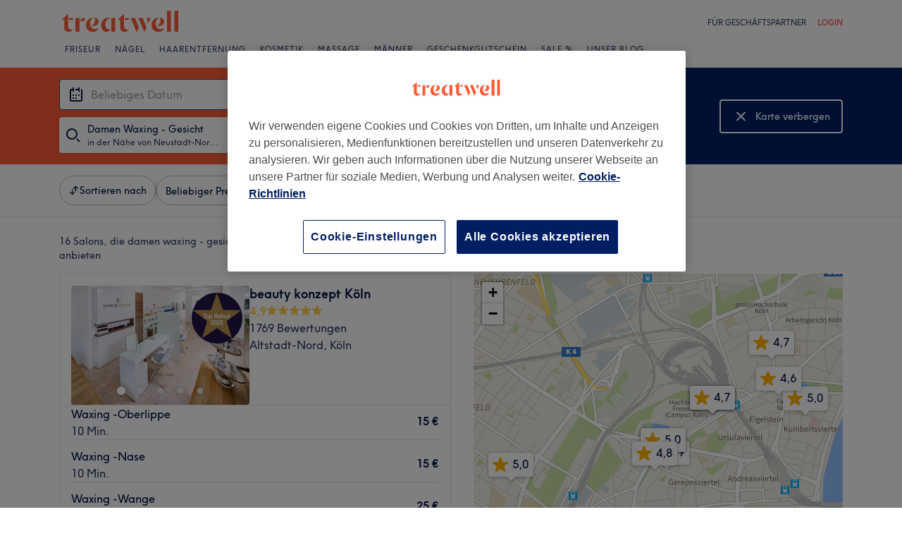

--- FILE ---
content_type: text/css; charset=UTF-8
request_url: https://www.treatwell.de/nmp/asset/BrowsePage~HomePage~NearMePage~QuestionPage~TreatmentPage~TreatmentTypePage~VenueTypePage-7da483.css
body_size: 1887
content:
.StickyCollapse-module--heroTransition--ae11e6{transition-timing-function:cubic-bezier(.4,0,.2,1);transition-duration:.3s}.StickyCollapse-module--container--d63e74{z-index:calc(var(--Modal-zIndex) - 1);top:0;transition-property:top}.StickyCollapse-module--sticky--3bffa5{position:sticky}.StickyCollapse-module--hidden--d0d473{top:calc(-1 * var(--StickyCollapse-height))}@media (min-width:520px){.StickyCollapse-module--container--d63e74{z-index:1}}.WhatWhereWhen-module--www--9077f0{display:flex;justify-content:space-between;flex-grow:1}.WhatWhereWhen-module--background--04454c{background-position:0;background-repeat:no-repeat}.WhatWhereWhen-module--content--2344b8{max-width:1160px;margin:0 auto;padding:16px}.WhatWhereWhen-module--viewModeToggle--9273ef{display:none}.WhatWhereWhen-module--collapsed--a740ab .WhatWhereWhen-module--viewModeToggle--9273ef{display:flex;align-items:center}.WhatWhereWhen-module--collapsing--062f02{animation:WhatWhereWhen-module--collapsing-animation--b07bc8 .4s ease-out}.WhatWhereWhen-module--expanding--c0b0f3{animation:WhatWhereWhen-module--expanding-animation--2af785 .4s ease-out}.WhatWhereWhen-module--collapsing--062f02 .WhatWhereWhen-module--content--2344b8,.WhatWhereWhen-module--expanding--c0b0f3 .WhatWhereWhen-module--content--2344b8{animation:WhatWhereWhen-module--fade-in--4f9802 .4s ease-out}@keyframes WhatWhereWhen-module--fade-in--4f9802{0%{opacity:0}20%{opacity:0}to{opacity:1}}@keyframes WhatWhereWhen-module--collapsing-animation--b07bc8{0%{transform:scaleY(1.52);transform-origin:top}to{transform:scaleY(1);transform-origin:top}}@keyframes WhatWhereWhen-module--expanding-animation--2af785{0%{transform:scaleY(.4);transform-origin:top}to{transform:scaleY(1);transform-origin:top}}.WhatWhereWhen-module--headline--15797b{display:none}.WhatWhereWhen-module--inputs--da978f{width:auto;flex:1 0 auto}.WhatWhereWhen-module--inputs--da978f>div:not(:last-child){margin-bottom:10px}.WhatWhereWhen-module--collapsed--a740ab .WhatWhereWhen-module--headline--15797b{font-size:24px}.WhatWhereWhen-module--hideInput--4d4bc6{display:none}.WhatWhereWhen-module--renderInput--b3b3fa{display:block}@media (min-width:520px){.WhatWhereWhen-module--background--04454c{background-position-x:center}.WhatWhereWhen-module--inputs--da978f{flex:0 0 auto}.WhatWhereWhen-module--inputs--da978f>div{width:360px}.WhatWhereWhen-module--viewModeToggle--9273ef{display:flex;align-items:center;margin-left:16px}}@media (min-width:992px){.WhatWhereWhen-module--background--04454c{background-position-x:left}.WhatWhereWhen-module--content--2344b8{padding:16px 24px}.WhatWhereWhen-module--headline--15797b{display:block;align-self:center;flex:1 1 auto;margin-left:32px;margin-right:16px;color:var(--color-white);font-size:32px;font-weight:700}}.ViewModeToggle-module--button--6e057e{padding:5px 0 5px 16px}@media (min-width:520px){.ViewModeToggle-module--button--6e057e{border-radius:4px;border:solid 2px var(--color-white);padding-right:16px}}@media (max-width:350px){.ViewModeToggle-module--button--6e057e>div[class*=label]{display:none}}.Header-module--header--05e04c{display:flex;align-items:center;justify-content:space-between;height:48px;padding:var(--spacing-md)}.Header-module--close--47f42e{color:var(--color-base-navy);cursor:pointer}.Header-module--icon--a64dc4{color:var(--color-base-navy)}@media (min-width:520px){.Header-module--mobileOnly--0dee57{display:none}}.SelectInput-module--list--85bf07{overflow:hidden;padding-top:7px;padding-bottom:66px}@media (min-width:520px){.SelectInput-module--list--85bf07{max-height:260px;padding-top:0;padding-bottom:0;overflow-y:auto}}.ListItem-module--selectable--11f344{background-image:url([data-uri]);background-repeat:no-repeat;background-position:calc(100% - 16px)}.ListItem-module--selected--4c23bd{background-image:url([data-uri])}.ListItem-module--listItem--4884c1{display:flex;justify-content:space-between;align-items:center;padding:12px 48px 12px 16px;color:var(--color-grey-90);font-size:14px;line-height:24px;cursor:pointer;text-decoration:none}.ListItem-module--categorySeparator--b3f75c{margin-right:16px}.ListItem-module--categorySeparator--b3f75c,.ListItem-module--listItemSeparator--6bfb86{background-color:var(--color-grey-10);height:1px;margin-left:16px;content:""}.ListItem-module--currentLocation--652bee{background-image:url([data-uri]);background-repeat:no-repeat;background-position:16px 8px;padding-left:48px;color:var(--color-base-navy)}.LocationRadius-module--select--794147{background:none;flex-grow:2;margin-left:15px;border:1px solid var(--color-grey-90);font-size:16px}.LocationRadius-module--label--a3dd87{color:var(--color-grey-90);font-size:14px;font-weight:700;cursor:inherit}@media (max-width:519px){.DropdownInput-module--bodyFocused--39cde5{overflow:hidden}}.DropdownInput-module--containerFocused--16915f{position:fixed;display:flex;flex-direction:column;left:0;top:0;right:0;bottom:0;background-color:var(--color-white);z-index:10}@media (max-width:519px){.DropdownInput-module--containerFocused--16915f{margin:0!important}}.DropdownInput-module--searchArea--4ed0f5.DropdownInput-module--focused--f55bab{display:block;padding-left:16px;padding-right:8px;padding-top:8px;padding-bottom:12px;border-bottom:1px solid var(--color-grey-10)}.DropdownInput-module--dropdownContainer--6ea99b{z-index:1001;position:relative;flex:1;overflow-x:hidden;overflow-y:auto}@media (min-width:520px){.DropdownInput-module--containerFocused--16915f{position:relative;display:block;left:0;top:0;width:auto;height:auto;background-color:transparent}.DropdownInput-module--searchArea--4ed0f5.DropdownInput-module--focused--f55bab{z-index:0;box-sizing:border-box;padding-left:0;padding-right:0;padding-top:0;padding-bottom:0;border-bottom:none}.DropdownInput-module--dropdownContainer--6ea99b{position:absolute;top:0;left:0;margin-top:0;padding-top:0;padding-bottom:0;background-color:var(--color-white);box-shadow:0 40px 80px rgba(0,0,0,.25)}}.ListHeading-module--listHeading--205469{padding-left:16px;padding-right:16px;height:44px;display:flex;align-items:center;color:var(--color-grey-90);font-size:14px;font-weight:700;line-height:20px;cursor:default}.InputField-module--inputOutlineOffset--382445 input{outline-offset:0!important}.InputField-module--input--ba477c{--Input-placeholder-color:var(--color-foundations-grey-800-light)}.ListLabel-module--listLabel--17841c{padding-left:16px;padding-right:16px;height:44px;display:flex;align-items:center;color:var(--color-grey-90);font-size:14px;font-weight:700;line-height:20px;cursor:default}

--- FILE ---
content_type: text/javascript; charset=UTF-8
request_url: https://www.treatwell.de/nmp/asset/vendors~BrowsePage~VenuePage-ae54f0.js
body_size: 6710
content:
(window.webpackJsonp=window.webpackJsonp||[]).push([[4],{1049:function(e,t,n){"use strict";n.d(t,"a",(function(){return u}));var r=n(1),o=n(878),i="Rating-module_label__1wOHw",c=n(45),l=(n(4),n(43)),a=(n(101),n(0),{16:{textType:"bodyHeavy",labelSpacing:"xs",starSpacing:"xxs",alignmentAdjustment:2},24:{textType:"smHero",labelSpacing:"xs",starSpacing:"xs",alignmentAdjustment:3},32:{textType:"mdHero",labelSpacing:"md",starSpacing:"sm",alignmentAdjustment:2}}),u=function(e){var t=e.rating,n=e.showRatingValue,u=e.ariaLabel,s=e.size,f=e["data-cy"],p=a[s],d=parseFloat(t.toString().replace(",",".")),b="";isNaN(d)&&(d=0,b="-.-");var y,v,h={marginTop:"-".concat(p.alignmentAdjustment,"px")};return r.a.jsxs(c.a,{align:"center",space:p.labelSpacing,"aria-label":u,"data-cy":f,children:[n?(v=b||(d>0?t:t.toString().replace(/0/g,"-")),r.a.jsx(l.a,{type:p.textType,className:i,"aria-hidden":u?"true":"false","data-cy":"rating-label",children:v})):null,r.a.jsx(c.a,{align:"center",space:p.starSpacing,style:h,children:(y=Math.round(2*d)/2,[1,2,3,4,5].map((function(e){var t=function(e,t){return e>t&&e-1<t?"half":t>=e?"full":"empty"}(e,y);return r.a.jsx(o.a,{size:s,fill:t},e)})))})]})}},132:function(e,t,n){"use strict";n.d(t,"a",(function(){return p}));var r=n(1),o={box:"Box-module_box__1RhC8",none:"Box-module_none__2A8Fu",xxs:"Box-module_xxs__2mtWs",xs:"Box-module_xs__1A5WQ",sm:"Box-module_sm__1KY0F",md:"Box-module_md__2lHcb",lg:"Box-module_lg__3Z9DL",xl:"Box-module_xl__iYCCI",xxl:"Box-module_xxl__3ruOe",noneWide:"Box-module_noneWide__QtLO8",xxsWide:"Box-module_xxsWide__eajEo",xsWide:"Box-module_xsWide__6X0FH",smWide:"Box-module_smWide__2unCV",mdWide:"Box-module_mdWide__1gm7o",lgWide:"Box-module_lgWide__2ylVw",xlWide:"Box-module_xlWide__1YuaX",xxlWide:"Box-module_xxlWide__WEOAL"},i=n(27),c=n(4);function l(e,t){var n=Object.keys(e);if(Object.getOwnPropertySymbols){var r=Object.getOwnPropertySymbols(e);t&&(r=r.filter((function(t){return Object.getOwnPropertyDescriptor(e,t).enumerable}))),n.push.apply(n,r)}return n}function a(e){for(var t=1;t<arguments.length;t++){var n=null!=arguments[t]?arguments[t]:{};t%2?l(Object(n),!0).forEach((function(t){u(e,t,n[t])})):Object.getOwnPropertyDescriptors?Object.defineProperties(e,Object.getOwnPropertyDescriptors(n)):l(Object(n)).forEach((function(t){Object.defineProperty(e,t,Object.getOwnPropertyDescriptor(n,t))}))}return e}function u(e,t,n){return t in e?Object.defineProperty(e,t,{value:n,enumerable:!0,configurable:!0,writable:!0}):e[t]=n,e}function s(e,t){if(null==e)return{};var n,r,o=function(e,t){if(null==e)return{};var n,r,o={},i=Object.keys(e);for(r=0;r<i.length;r++)n=i[r],t.indexOf(n)>=0||(o[n]=e[n]);return o}(e,t);if(Object.getOwnPropertySymbols){var i=Object.getOwnPropertySymbols(e);for(r=0;r<i.length;r++)n=i[r],t.indexOf(n)>=0||Object.prototype.propertyIsEnumerable.call(e,n)&&(o[n]=e[n])}return o}var f={none:o.noneWide,xxs:o.xxsWide,xs:o.xsWide,sm:o.smWide,md:o.mdWide,lg:o.lgWide,xl:o.xlWide,xxl:o.xxlWide},p=function(e){var t=e.children,n=e.className,l=e.padding,u=void 0===l?"md":l,p=e.paddingWide,d=void 0===p?"lg":p,b=s(e,["children","className","padding","paddingWide"]),y=Object(c.a)(o.box,n,o[u],f[d]);return r.a.jsx(i.a,a(a({className:y},b),{},{children:t}))};p.displayName="Box"},159:function(e,t,n){"use strict";n.d(t,"a",(function(){return s}));var r=n(1),o=n(27);function i(e,t){var n=Object.keys(e);if(Object.getOwnPropertySymbols){var r=Object.getOwnPropertySymbols(e);t&&(r=r.filter((function(t){return Object.getOwnPropertyDescriptor(e,t).enumerable}))),n.push.apply(n,r)}return n}function c(e){for(var t=1;t<arguments.length;t++){var n=null!=arguments[t]?arguments[t]:{};t%2?i(Object(n),!0).forEach((function(t){l(e,t,n[t])})):Object.getOwnPropertyDescriptors?Object.defineProperties(e,Object.getOwnPropertyDescriptors(n)):i(Object(n)).forEach((function(t){Object.defineProperty(e,t,Object.getOwnPropertyDescriptor(n,t))}))}return e}function l(e,t,n){return t in e?Object.defineProperty(e,t,{value:n,enumerable:!0,configurable:!0,writable:!0}):e[t]=n,e}function a(e,t){if(null==e)return{};var n,r,o=function(e,t){if(null==e)return{};var n,r,o={},i=Object.keys(e);for(r=0;r<i.length;r++)n=i[r],t.indexOf(n)>=0||(o[n]=e[n]);return o}(e,t);if(Object.getOwnPropertySymbols){var i=Object.getOwnPropertySymbols(e);for(r=0;r<i.length;r++)n=i[r],t.indexOf(n)>=0||Object.prototype.propertyIsEnumerable.call(e,n)&&(o[n]=e[n])}return o}var u={16:["M6 13a3 3 0 01-5.995.176L0 13v-3a3 3 0 012.824-2.995L3 7h4v4h.189l.007-.025a5.57 5.57 0 014.41-3.898l.247-.036L11.133 2H8V0h3.133a2 2 0 011.952 1.564l.028.153L14.153 9h-1.622a3.566 3.566 0 00-3.51 2.935l-.029.189-.11.876H6zm7-3a3 3 0 110 6 3 3 0 010-6zm-9 3H2a1 1 0 001.993.117L4 13zm9-1a1 1 0 100 2 1 1 0 000-2zM5 9H3a1 1 0 00-.993.883L2 10v1h3V9zm2-5v2H2a2 2 0 012-2h3z"],24:["M18.5 15a3.5 3.5 0 110 7 3.5 3.5 0 010-7zM17.18 2a2 2 0 011.924 1.454l.037.154L21.22 14h-3.097a4.28 4.28 0 00-4.097 3.04l-.056.203-.19.757H10v.4c0 1.988-1.567 3.6-3.5 3.6-1.869 0-3.395-1.506-3.495-3.402L3 18.4V18H2v-4a4 4 0 013.8-3.995L6 10h5v6h1.271l.079-.193a6.282 6.282 0 015.52-3.802l.253-.005h.657l-1.6-8H14V2h3.18zm1.32 15a1.5 1.5 0 100 3 1.5 1.5 0 000-3zM8 18H5v.4c0 .846.61 1.521 1.365 1.594L6.5 20c.77 0 1.424-.628 1.494-1.453L8 18.4V18zm1-6H6a2 2 0 00-1.995 1.85L4 14v2h5v-4zm2-5v2H5a2 2 0 012-2h4z"]},s=function(e){var t=e.size,n=e.className,i=a(e,["size","className"]),l=u[t].map((function(e,t){return r.a.jsx("path",{d:e,fillRule:"evenodd"},String(t))}));return r.a.jsx(o.a,c(c({as:"svg",height:t,width:t,viewBox:"0 0 ".concat(t," ").concat(t),className:n,xmlns:"http://www.w3.org/2000/svg","aria-hidden":"true",preserveAspectRatio:"xMidYMid meet",fill:"currentColor"},i),{},{children:l}))};s.displayName="IconMobileVenue"},160:function(e,t,n){"use strict";n.d(t,"a",(function(){return s}));var r=n(1),o=n(27);function i(e,t){var n=Object.keys(e);if(Object.getOwnPropertySymbols){var r=Object.getOwnPropertySymbols(e);t&&(r=r.filter((function(t){return Object.getOwnPropertyDescriptor(e,t).enumerable}))),n.push.apply(n,r)}return n}function c(e){for(var t=1;t<arguments.length;t++){var n=null!=arguments[t]?arguments[t]:{};t%2?i(Object(n),!0).forEach((function(t){l(e,t,n[t])})):Object.getOwnPropertyDescriptors?Object.defineProperties(e,Object.getOwnPropertyDescriptors(n)):i(Object(n)).forEach((function(t){Object.defineProperty(e,t,Object.getOwnPropertyDescriptor(n,t))}))}return e}function l(e,t,n){return t in e?Object.defineProperty(e,t,{value:n,enumerable:!0,configurable:!0,writable:!0}):e[t]=n,e}function a(e,t){if(null==e)return{};var n,r,o=function(e,t){if(null==e)return{};var n,r,o={},i=Object.keys(e);for(r=0;r<i.length;r++)n=i[r],t.indexOf(n)>=0||(o[n]=e[n]);return o}(e,t);if(Object.getOwnPropertySymbols){var i=Object.getOwnPropertySymbols(e);for(r=0;r<i.length;r++)n=i[r],t.indexOf(n)>=0||Object.prototype.propertyIsEnumerable.call(e,n)&&(o[n]=e[n])}return o}var u={16:["M8 0a8 8 0 110 16A8 8 0 018 0zm0 2a6 6 0 100 12A6 6 0 008 2zm1.686 1.919l1.628 1.162-5 7-1.628-1.162 5-7zM10.5 9a1.5 1.5 0 11-.001 3.001A1.5 1.5 0 0110.5 9zm-5-5a1.5 1.5 0 11-.001 3.001A1.5 1.5 0 015.5 4z"],24:["M12 1c6.075 0 11 4.925 11 11s-4.925 11-11 11S1 18.075 1 12 5.925 1 12 1zm0 2a9 9 0 10.001 18.001A9 9 0 0012 3zm1.24 3.391l1.849.765-4.33 10.453-1.848-.765 4.33-10.453zM16 13a2 2 0 11.001 3.999A2 2 0 0116 13zM8 7a2 2 0 11.001 3.999A2 2 0 018 7z"]},s=function(e){var t=e.size,n=e.className,i=a(e,["size","className"]),l=u[t].map((function(e,t){return r.a.jsx("path",{d:e,fillRule:"evenodd"},String(t))}));return r.a.jsx(o.a,c(c({as:"svg",height:t,width:t,viewBox:"0 0 ".concat(t," ").concat(t),className:n,xmlns:"http://www.w3.org/2000/svg","aria-hidden":"true",preserveAspectRatio:"xMidYMid meet",fill:"currentColor"},i),{},{children:l}))};s.displayName="IconDiscountOutline"},161:function(e,t,n){"use strict";n.d(t,"a",(function(){return s}));var r=n(1),o=n(27);function i(e,t){var n=Object.keys(e);if(Object.getOwnPropertySymbols){var r=Object.getOwnPropertySymbols(e);t&&(r=r.filter((function(t){return Object.getOwnPropertyDescriptor(e,t).enumerable}))),n.push.apply(n,r)}return n}function c(e){for(var t=1;t<arguments.length;t++){var n=null!=arguments[t]?arguments[t]:{};t%2?i(Object(n),!0).forEach((function(t){l(e,t,n[t])})):Object.getOwnPropertyDescriptors?Object.defineProperties(e,Object.getOwnPropertyDescriptors(n)):i(Object(n)).forEach((function(t){Object.defineProperty(e,t,Object.getOwnPropertyDescriptor(n,t))}))}return e}function l(e,t,n){return t in e?Object.defineProperty(e,t,{value:n,enumerable:!0,configurable:!0,writable:!0}):e[t]=n,e}function a(e,t){if(null==e)return{};var n,r,o=function(e,t){if(null==e)return{};var n,r,o={},i=Object.keys(e);for(r=0;r<i.length;r++)n=i[r],t.indexOf(n)>=0||(o[n]=e[n]);return o}(e,t);if(Object.getOwnPropertySymbols){var i=Object.getOwnPropertySymbols(e);for(r=0;r<i.length;r++)n=i[r],t.indexOf(n)>=0||Object.prototype.propertyIsEnumerable.call(e,n)&&(o[n]=e[n])}return o}var u={16:["M12.5 6C14.433 6 16 7.492 16 9.333c0 2.5-3.5 6.667-3.5 6.667l-.284-.352C11.382 14.593 9 11.396 9 9.333 9 7.493 10.567 6 12.5 6zM8 1l3.407 2.858.423.356-1.285 1.532-1.728-1.45L8 3.612 4 6.967V13h5v2H4a2 2 0 01-2-2V8.644l-.375.316L.34 7.428 8 1zm4.5 7c-.85 0-1.5.62-1.5 1.333 0 .307.166.86.497 1.55.195.405.436.84.716 1.293l.217.343.07.106.07-.106c.298-.462.56-.907.778-1.327l.155-.31c.331-.689.497-1.242.497-1.549C14 8.62 13.35 8 12.5 8z"],24:["M22.036 10.393a5.951 5.951 0 01.662 7.628L18.5 24l-4.198-5.979a5.951 5.951 0 01.662-7.628 5 5 0 017.072 0zm-5.657 1.415a3.951 3.951 0 00-.55 4.9l.11.164 2.561 3.647 2.561-3.647a3.951 3.951 0 00-.303-4.921l-.137-.143a3 3 0 00-4.242 0zM9.5 0l7.66 6.428-1.285 1.532L9.5 2.611 3.999 7.226 4 17h1.999L6 10.997c0-.55.451-.997.99-.997h4.02c.546 0 .99.453.99.997V19H4a2 2 0 01-2-2l-.001-8.096-.712.599L0 7.97 9.5 0zm.5 12H8v5h2v-5zm8.5 1.5a1 1 0 110 2 1 1 0 010-2z"]},s=function(e){var t=e.size,n=e.className,i=a(e,["size","className"]),l=u[t].map((function(e,t){return r.a.jsx("path",{d:e,fillRule:"evenodd"},String(t))}));return r.a.jsx(o.a,c(c({as:"svg",height:t,width:t,viewBox:"0 0 ".concat(t," ").concat(t),className:n,xmlns:"http://www.w3.org/2000/svg","aria-hidden":"true",preserveAspectRatio:"xMidYMid meet",fill:"currentColor"},i),{},{children:l}))};s.displayName="IconHomebasedVenue"},878:function(e,t,n){"use strict";n.d(t,"a",(function(){return b})),n.d(t,"b",(function(){return y}));var r=n(1),o=n(0),i=n(100),c=n(433);function l(e,t){var n=Object.keys(e);if(Object.getOwnPropertySymbols){var r=Object.getOwnPropertySymbols(e);t&&(r=r.filter((function(t){return Object.getOwnPropertyDescriptor(e,t).enumerable}))),n.push.apply(n,r)}return n}function a(e){for(var t=1;t<arguments.length;t++){var n=null!=arguments[t]?arguments[t]:{};t%2?l(Object(n),!0).forEach((function(t){u(e,t,n[t])})):Object.getOwnPropertyDescriptors?Object.defineProperties(e,Object.getOwnPropertyDescriptors(n)):l(Object(n)).forEach((function(t){Object.defineProperty(e,t,Object.getOwnPropertyDescriptor(n,t))}))}return e}function u(e,t,n){return t in e?Object.defineProperty(e,t,{value:n,enumerable:!0,configurable:!0,writable:!0}):e[t]=n,e}function s(e,t){if(null==e)return{};var n,r,o=function(e,t){if(null==e)return{};var n,r,o={},i=Object.keys(e);for(r=0;r<i.length;r++)n=i[r],t.indexOf(n)>=0||(o[n]=e[n]);return o}(e,t);if(Object.getOwnPropertySymbols){var i=Object.getOwnPropertySymbols(e);for(r=0;r<i.length;r++)n=i[r],t.indexOf(n)>=0||Object.prototype.propertyIsEnumerable.call(e,n)&&(o[n]=e[n])}return o}var f="half-star-gradient",p={empty:i.ColorBloomYellow200,half:"url(#".concat(f,")"),full:i.ColorBloomBaseYellow600},d={16:"M4.767 14.77c-.787.589-1.599-.03-1.308-.997L4.65 9.802 1.44 7.324c-.777-.6-.474-1.61.496-1.61h4.006l1.252-3.993c.302-.965 1.309-.958 1.61 0l1.251 3.994h4.006c.976 0 1.272 1.01.496 1.609l-3.21 2.478 1.192 3.97c.29.968-.52 1.587-1.308.998l-3.233-2.417-3.232 2.417z",24:"M6.92 22.639c-1.237.925-2.513-.047-2.056-1.567l1.873-6.24-5.044-3.895C.472 9.994.948 8.41 2.472 8.41h6.295l1.967-6.276c.476-1.517 2.058-1.505 2.53 0L15.23 8.41h6.295c1.533 0 2 1.586.779 2.528l-5.044 3.895 1.874 6.24c.456 1.52-.82 2.492-2.057 1.567L12 18.84l-5.08 3.799z",32:"M9.245 28.706C7.6 29.88 5.903 28.647 6.51 26.72l2.492-7.91-6.708-4.936c-1.625-1.196-.992-3.205 1.035-3.205h8.373l2.616-7.955c.633-1.923 2.736-1.908 3.364 0l2.616 7.955h8.373c2.039 0 2.658 2.01 1.035 3.205l-6.708 4.937 2.492 7.91c.607 1.926-1.09 3.16-2.735 1.986L16 23.891l-6.755 4.815z"},b=function(e){var t=e.size,n=e.fill,o=s(e,["size","fill"]);return m(n),r.a.jsx("svg",a(a({xmlns:"http://www.w3.org/2000/svg",width:t,height:t,viewBox:"0 0 ".concat(t," ").concat(t)},o),{},{children:r.a.jsx("path",{fill:p[n],fillRule:"evenodd",d:d[t]})}))},y=function(e){return r.a.jsx("path",{fill:e,fillRule:"evenodd",d:d[32]})},v='\n<svg style="width:0; height:0">\n  <defs>\n    <linearGradient id="star-gradient">\n      <stop offset="0%" stop-color="'.concat(i.ColorBloomBaseYellow600,'"></stop>\n      <stop offset="50%" stop-color="').concat(i.ColorBloomBaseYellow600,'"></stop>\n      <stop offset="50%" stop-color="').concat(i.ColorBloomYellow200,'"></stop>\n      <stop offset="100%" stop-color=').concat(i.ColorBloomYellow200,"></stop>\n    </linearGradient>\n    <linearGradient\n      id=").concat(f,'\n      href="#star-gradient"\n      spreadMethod="repeat">\n    </linearGradient>\n  </defs>\n</svg>\n'),h="".concat(f,"-container"),m=function(e){Object(o.useEffect)((function(){if("half"===e&&!Boolean(document.querySelector("#".concat(h)))){var t=document.createElement("div");t.id=h,t.classList.add(c.a.visuallyHidden),t.innerHTML=v,document.body.prepend(t)}}),[e])}},898:function(e,t){function n(e){return n="function"==typeof Symbol&&"symbol"==typeof Symbol.iterator?function(e){return typeof e}:function(e){return e&&"function"==typeof Symbol&&e.constructor===Symbol&&e!==Symbol.prototype?"symbol":typeof e},n(e)}var r=1/0,o=9007199254740991,i=17976931348623157e292,c=NaN,l="[object Function]",a="[object GeneratorFunction]",u="[object Symbol]",s=/^\s+|\s+$/g,f=/^[-+]0x[0-9a-f]+$/i,p=/^0b[01]+$/i,d=/^0o[0-7]+$/i,b=/^(?:0|[1-9]\d*)$/,y=parseInt,v=Object.prototype.toString,h=Math.ceil,m=Math.max;function g(e){var t=n(e);return!!e&&("object"==t||"function"==t)}function O(e){return"symbol"==n(e)||function(e){return!!e&&"object"==n(e)}(e)&&v.call(e)==u}function w(e){return e?(e=function(e){if("number"==typeof e)return e;if(O(e))return c;if(g(e)){var t="function"==typeof e.valueOf?e.valueOf():e;e=g(t)?t+"":t}if("string"!=typeof e)return 0===e?e:+e;e=e.replace(s,"");var n=p.test(e);return n||d.test(e)?y(e.slice(2),n?2:8):f.test(e)?c:+e}(e))===r||e===-r?(e<0?-1:1)*i:e==e?e:0:0===e?e:0}var j,x=function(e,t,r){return r&&"number"!=typeof r&&function(e,t,r){if(!g(r))return!1;var i=n(t);return!!("number"==i?function(e){return null!=e&&function(e){return"number"==typeof e&&e>-1&&e%1==0&&e<=o}(e.length)&&!function(e){var t=g(e)?v.call(e):"";return t==l||t==a}(e)}(r)&&function(e,t){return!!(t=null==t?o:t)&&("number"==typeof e||b.test(e))&&e>-1&&e%1==0&&e<t}(t,r.length):"string"==i&&t in r)&&function(e,t){return e===t||e!=e&&t!=t}(r[t],e)}(e,t,r)&&(t=r=void 0),e=w(e),void 0===t?(t=e,e=0):t=w(t),function(e,t,n,r){for(var o=-1,i=m(h((t-e)/(n||1)),0),c=Array(i);i--;)c[r?i:++o]=e,e+=n;return c}(e,t,r=void 0===r?e<t?1:-1:w(r),j)};e.exports=x},943:function(e,t,n){var r,o,i;o=[t],r=function(e){"use strict";function t(e){if(Array.isArray(e)){for(var t=0,n=Array(e.length);t<e.length;t++)n[t]=e[t];return n}return Array.from(e)}Object.defineProperty(e,"__esModule",{value:!0});var n=!1;if("undefined"!=typeof window){var r={get passive(){n=!0}};window.addEventListener("testPassive",null,r),window.removeEventListener("testPassive",null,r)}var o="undefined"!=typeof window&&window.navigator&&window.navigator.platform&&/iP(ad|hone|od)/.test(window.navigator.platform),i=[],c=!1,l=-1,a=void 0,u=void 0,s=function(e){return i.some((function(t){return!(!t.options.allowTouchMove||!t.options.allowTouchMove(e))}))},f=function(e){var t=e||window.event;return!!s(t.target)||1<t.touches.length||(t.preventDefault&&t.preventDefault(),!1)},p=function(){setTimeout((function(){void 0!==u&&(document.body.style.paddingRight=u,u=void 0),void 0!==a&&(document.body.style.overflow=a,a=void 0)}))};e.disableBodyScroll=function(e,r){if(o){if(!e)return void console.error("disableBodyScroll unsuccessful - targetElement must be provided when calling disableBodyScroll on IOS devices.");if(e&&!i.some((function(t){return t.targetElement===e}))){var p={targetElement:e,options:r||{}};i=[].concat(t(i),[p]),e.ontouchstart=function(e){1===e.targetTouches.length&&(l=e.targetTouches[0].clientY)},e.ontouchmove=function(t){var n,r,o,i;1===t.targetTouches.length&&(r=e,i=(n=t).targetTouches[0].clientY-l,!s(n.target)&&(r&&0===r.scrollTop&&0<i||(o=r)&&o.scrollHeight-o.scrollTop<=o.clientHeight&&i<0?f(n):n.stopPropagation()))},c||(document.addEventListener("touchmove",f,n?{passive:!1}:void 0),c=!0)}}else{b=r,setTimeout((function(){if(void 0===u){var e=!!b&&!0===b.reserveScrollBarGap,t=window.innerWidth-document.documentElement.clientWidth;e&&0<t&&(u=document.body.style.paddingRight,document.body.style.paddingRight=t+"px")}void 0===a&&(a=document.body.style.overflow,document.body.style.overflow="hidden")}));var d={targetElement:e,options:r||{}};i=[].concat(t(i),[d])}var b},e.clearAllBodyScrollLocks=function(){o?(i.forEach((function(e){e.targetElement.ontouchstart=null,e.targetElement.ontouchmove=null})),c&&(document.removeEventListener("touchmove",f,n?{passive:!1}:void 0),c=!1),i=[],l=-1):(p(),i=[])},e.enableBodyScroll=function(e){if(o){if(!e)return void console.error("enableBodyScroll unsuccessful - targetElement must be provided when calling enableBodyScroll on IOS devices.");e.ontouchstart=null,e.ontouchmove=null,i=i.filter((function(t){return t.targetElement!==e})),c&&0===i.length&&(document.removeEventListener("touchmove",f,n?{passive:!1}:void 0),c=!1)}else(i=i.filter((function(t){return t.targetElement!==e}))).length||p()}},void 0===(i="function"==typeof r?r.apply(t,o):r)||(e.exports=i)},955:function(e,t,n){"use strict";n.d(t,"a",(function(){return w}));var r=n(0);function o(e,t){var n=Object.keys(e);if(Object.getOwnPropertySymbols){var r=Object.getOwnPropertySymbols(e);t&&(r=r.filter((function(t){return Object.getOwnPropertyDescriptor(e,t).enumerable}))),n.push.apply(n,r)}return n}function i(e,t,n){return t in e?Object.defineProperty(e,t,{value:n,enumerable:!0,configurable:!0,writable:!0}):e[t]=n,e}function c(e,t){if(null==e)return{};var n,r,o=function(e,t){if(null==e)return{};var n,r,o={},i=Object.keys(e);for(r=0;r<i.length;r++)n=i[r],t.indexOf(n)>=0||(o[n]=e[n]);return o}(e,t);if(Object.getOwnPropertySymbols){var i=Object.getOwnPropertySymbols(e);for(r=0;r<i.length;r++)n=i[r],t.indexOf(n)>=0||Object.prototype.propertyIsEnumerable.call(e,n)&&(o[n]=e[n])}return o}function l(e,t){for(var n=0;n<t.length;n++){var r=t[n];r.enumerable=r.enumerable||!1,r.configurable=!0,"value"in r&&(r.writable=!0),Object.defineProperty(e,r.key,r)}}function a(e,t){return a=Object.setPrototypeOf||function(e,t){return e.__proto__=t,e},a(e,t)}function u(e){var t=function(){if("undefined"==typeof Reflect||!Reflect.construct)return!1;if(Reflect.construct.sham)return!1;if("function"==typeof Proxy)return!0;try{return Date.prototype.toString.call(Reflect.construct(Date,[],(function(){}))),!0}catch(e){return!1}}();return function(){var n,r=f(e);if(t){var o=f(this).constructor;n=Reflect.construct(r,arguments,o)}else n=r.apply(this,arguments);return function(e,t){if(t&&("object"===p(t)||"function"==typeof t))return t;return s(e)}(this,n)}}function s(e){if(void 0===e)throw new ReferenceError("this hasn't been initialised - super() hasn't been called");return e}function f(e){return f=Object.setPrototypeOf?Object.getPrototypeOf:function(e){return e.__proto__||Object.getPrototypeOf(e)},f(e)}function p(e){return p="function"==typeof Symbol&&"symbol"==typeof Symbol.iterator?function(e){return typeof e}:function(e){return e&&"function"==typeof Symbol&&e.constructor===Symbol&&e!==Symbol.prototype?"symbol":typeof e},p(e)}var d=Object.defineProperty,b=function(e,t,n){return function(e,t,n){return t in e?d(e,t,{enumerable:!0,configurable:!0,writable:!0,value:n}):e[t]=n}(e,"symbol"!==p(t)?t+"":t,n)},y=new Map,v=new WeakMap,h=0,m=void 0;function g(e){return Object.keys(e).sort().filter((function(t){return void 0!==e[t]})).map((function(t){return"".concat(t,"_").concat("root"===t?(n=e.root)?(v.has(n)||(h+=1,v.set(n,h.toString())),v.get(n)):"0":e[t]);var n})).toString()}function O(e,t){var n=arguments.length>2&&void 0!==arguments[2]?arguments[2]:{},r=arguments.length>3&&void 0!==arguments[3]?arguments[3]:m;if(void 0===window.IntersectionObserver&&void 0!==r){var o=e.getBoundingClientRect();return t(r,{isIntersecting:r,target:e,intersectionRatio:"number"==typeof n.threshold?n.threshold:0,time:0,boundingClientRect:o,intersectionRect:o,rootBounds:o}),function(){}}var i=function(e){var t=g(e),n=y.get(t);if(!n){var r,o=new Map,i=new IntersectionObserver((function(t){t.forEach((function(t){var n,i=t.isIntersecting&&r.some((function(e){return t.intersectionRatio>=e}));e.trackVisibility&&void 0===t.isVisible&&(t.isVisible=i),null==(n=o.get(t.target))||n.forEach((function(e){e(i,t)}))}))}),e);r=i.thresholds||(Array.isArray(e.threshold)?e.threshold:[e.threshold||0]),n={id:t,observer:i,elements:o},y.set(t,n)}return n}(n),c=i.id,l=i.observer,a=i.elements,u=a.get(e)||[];return a.has(e)||a.set(e,u),u.push(t),l.observe(e),function(){u.splice(u.indexOf(t),1),0===u.length&&(a.delete(e),l.unobserve(e)),0===a.size&&(l.disconnect(),y.delete(c))}}var w=function(e){!function(e,t){if("function"!=typeof t&&null!==t)throw new TypeError("Super expression must either be null or a function");e.prototype=Object.create(t&&t.prototype,{constructor:{value:e,writable:!0,configurable:!0}}),t&&a(e,t)}(d,e);var t,n,f,p=u(d);function d(e){var t;return function(e,t){if(!(e instanceof t))throw new TypeError("Cannot call a class as a function")}(this,d),t=p.call(this,e),b(s(t),"node",null),b(s(t),"_unobserveCb",null),b(s(t),"handleNode",(function(e){t.node&&(t.unobserve(),e||t.props.triggerOnce||t.props.skip||t.setState({inView:!!t.props.initialInView,entry:void 0})),t.node=e||null,t.observeNode()})),b(s(t),"handleChange",(function(e,n){e&&t.props.triggerOnce&&t.unobserve(),function(e){return"function"!=typeof e.children}(t.props)||t.setState({inView:e,entry:n}),t.props.onChange&&t.props.onChange(e,n)})),t.state={inView:!!e.initialInView,entry:void 0},t}return t=d,n=[{key:"componentDidMount",value:function(){this.unobserve(),this.observeNode()}},{key:"componentDidUpdate",value:function(e){e.rootMargin===this.props.rootMargin&&e.root===this.props.root&&e.threshold===this.props.threshold&&e.skip===this.props.skip&&e.trackVisibility===this.props.trackVisibility&&e.delay===this.props.delay||(this.unobserve(),this.observeNode())}},{key:"componentWillUnmount",value:function(){this.unobserve()}},{key:"observeNode",value:function(){if(this.node&&!this.props.skip){var e=this.props,t=e.threshold,n=e.root,r=e.rootMargin,o=e.trackVisibility,i=e.delay,c=e.fallbackInView;this._unobserveCb=O(this.node,this.handleChange,{threshold:t,root:n,rootMargin:r,trackVisibility:o,delay:i},c)}}},{key:"unobserve",value:function(){this._unobserveCb&&(this._unobserveCb(),this._unobserveCb=null)}},{key:"render",value:function(){var e=this.props.children;if("function"==typeof e){var t=this.state;return e({inView:t.inView,entry:t.entry,ref:this.handleNode})}var n=this.props,l=n.as,a=(n.triggerOnce,n.threshold,n.root,n.rootMargin,n.onChange,n.skip,n.trackVisibility,n.delay,n.initialInView,n.fallbackInView,c(n,["as","triggerOnce","threshold","root","rootMargin","onChange","skip","trackVisibility","delay","initialInView","fallbackInView"]));return r.createElement(l||"div",function(e){for(var t=1;t<arguments.length;t++){var n=null!=arguments[t]?arguments[t]:{};t%2?o(Object(n),!0).forEach((function(t){i(e,t,n[t])})):Object.getOwnPropertyDescriptors?Object.defineProperties(e,Object.getOwnPropertyDescriptors(n)):o(Object(n)).forEach((function(t){Object.defineProperty(e,t,Object.getOwnPropertyDescriptor(n,t))}))}return e}({ref:this.handleNode},a),e)}}],n&&l(t.prototype,n),f&&l(t,f),d}(r.Component)}}]);
//# sourceMappingURL=vendors~BrowsePage~VenuePage-ae54f0.js.map